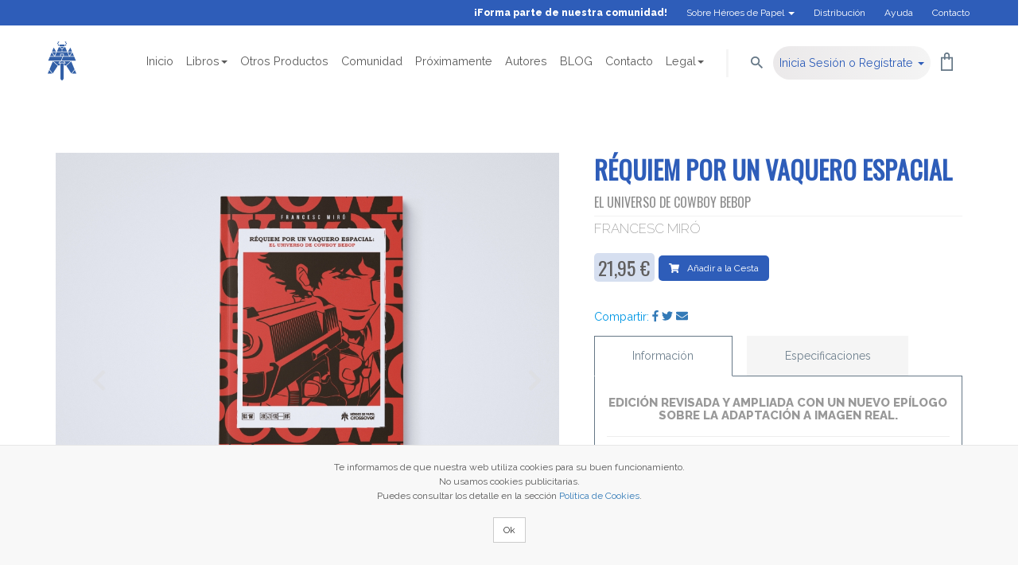

--- FILE ---
content_type: text/html; charset=UTF-8
request_url: https://heroesdepapel.es/product.php?id=92
body_size: 64627
content:
<!DOCTYPE html>
<html lang="es" class="non-mobile fontawesome-i2svg-active fontawesome-i2svg-complete">
   <head>
   
      <!-- Google Tag Manager -->
      <script>(function(w,d,s,l,i){w[l]=w[l]||[];w[l].push({'gtm.start':
      new Date().getTime(),event:'gtm.js'});var f=d.getElementsByTagName(s)[0],
      j=d.createElement(s),dl=l!='dataLayer'?'&l='+l:'';j.async=true;j.src=
      'https://www.googletagmanager.com/gtm.js?id='+i+dl;f.parentNode.insertBefore(j,f);
      })(window,document,'script','dataLayer','GTM-53B655KB');</script>
      <!-- End Google Tag Manager -->


                  <!-- Global site tag (gtag.js) - Google Analytics -->
            <script async src="https://www.googletagmanager.com/gtag/js?id=UA-89421309-1"></script>
            <script>
              window.dataLayer = window.dataLayer || [];
              function gtag(){dataLayer.push(arguments);}
              gtag('js', new Date());

              gtag('config', 'UA-89421309-1');
            </script>
      

      <meta http-equiv="Content-Type" content="text/html; charset=UTF-8">
      <meta http-equiv="X-UA-Compatible" content="IE=edge">
      <meta name="description" content="Libros, cómics y manga sobre videojuegos, cine, series, animación y cultura pop">
      
      <meta name="keywords" content="R&eacute;quiem por un vaquero espacial,libros, videojuegos, animación, anime, cine, series, friki, cultura pop, otaku, gamer">
      <meta name="viewport" content="width=device-width, initial-scale=1">
      <meta name="facebook-domain-verification" content="g129tdm7ivgm1nr5q6ghqd0pb52xv2" />
            <title>R&eacute;quiem por un vaquero espacial - Héroes de Papel</title>
      <base href="https://www.heroesdepapel.es/">
      <link rel="shortcut icon" href="assets/img/favicon.png" type="image/png" />
      <style type="text/css">svg:not(:root).svg-inline--fa{overflow:visible}.svg-inline--fa{display:inline-block;font-size:inherit;height:1em;overflow:visible;vertical-align:-.125em}.svg-inline--fa.fa-lg{vertical-align:-.225em}.svg-inline--fa.fa-w-1{width:.0625em}.svg-inline--fa.fa-w-2{width:.125em}.svg-inline--fa.fa-w-3{width:.1875em}.svg-inline--fa.fa-w-4{width:.25em}.svg-inline--fa.fa-w-5{width:.3125em}.svg-inline--fa.fa-w-6{width:.375em}.svg-inline--fa.fa-w-7{width:.4375em}.svg-inline--fa.fa-w-8{width:.5em}.svg-inline--fa.fa-w-9{width:.5625em}.svg-inline--fa.fa-w-10{width:.625em}.svg-inline--fa.fa-w-11{width:.6875em}.svg-inline--fa.fa-w-12{width:.75em}.svg-inline--fa.fa-w-13{width:.8125em}.svg-inline--fa.fa-w-14{width:.875em}.svg-inline--fa.fa-w-15{width:.9375em}.svg-inline--fa.fa-w-16{width:1em}.svg-inline--fa.fa-w-17{width:1.0625em}.svg-inline--fa.fa-w-18{width:1.125em}.svg-inline--fa.fa-w-19{width:1.1875em}.svg-inline--fa.fa-w-20{width:1.25em}.svg-inline--fa.fa-pull-left{margin-right:.3em;width:auto}.svg-inline--fa.fa-pull-right{margin-left:.3em;width:auto}.svg-inline--fa.fa-border{height:1.5em}.svg-inline--fa.fa-li{width:2em}.svg-inline--fa.fa-fw{width:1.25em}.fa-layers svg.svg-inline--fa{bottom:0;left:0;margin:auto;position:absolute;right:0;top:0}.fa-layers{display:inline-block;height:1em;position:relative;text-align:center;vertical-align:-.125em;width:1em}.fa-layers svg.svg-inline--fa{-webkit-transform-origin:center center;transform-origin:center center}.fa-layers-counter,.fa-layers-text{display:inline-block;position:absolute;text-align:center}.fa-layers-text{left:50%;top:50%;-webkit-transform:translate(-50%,-50%);transform:translate(-50%,-50%);-webkit-transform-origin:center center;transform-origin:center center}.fa-layers-counter{background-color:#ff253a;border-radius:1em;-webkit-box-sizing:border-box;box-sizing:border-box;color:#fff;height:1.5em;line-height:1;max-width:5em;min-width:1.5em;overflow:hidden;padding:.25em;right:0;text-overflow:ellipsis;top:0;-webkit-transform:scale(.25);transform:scale(.25);-webkit-transform-origin:top right;transform-origin:top right}.fa-layers-bottom-right{bottom:0;right:0;top:auto;-webkit-transform:scale(.25);transform:scale(.25);-webkit-transform-origin:bottom right;transform-origin:bottom right}.fa-layers-bottom-left{bottom:0;left:0;right:auto;top:auto;-webkit-transform:scale(.25);transform:scale(.25);-webkit-transform-origin:bottom left;transform-origin:bottom left}.fa-layers-top-right{right:0;top:0;-webkit-transform:scale(.25);transform:scale(.25);-webkit-transform-origin:top right;transform-origin:top right}.fa-layers-top-left{left:0;right:auto;top:0;-webkit-transform:scale(.25);transform:scale(.25);-webkit-transform-origin:top left;transform-origin:top left}.fa-lg{font-size:1.33333em;line-height:.75em;vertical-align:-.0667em}.fa-xs{font-size:.75em}.fa-sm{font-size:.875em}.fa-1x{font-size:1em}.fa-2x{font-size:2em}.fa-3x{font-size:3em}.fa-4x{font-size:4em}.fa-5x{font-size:5em}.fa-6x{font-size:6em}.fa-7x{font-size:7em}.fa-8x{font-size:8em}.fa-9x{font-size:9em}.fa-10x{font-size:10em}.fa-fw{text-align:center;width:1.25em}.fa-ul{list-style-type:none;margin-left:2.5em;padding-left:0}.fa-ul>li{position:relative}.fa-li{left:-2em;position:absolute;text-align:center;width:2em;line-height:inherit}.fa-border{border:solid .08em #eee;border-radius:.1em;padding:.2em .25em .15em}.fa-pull-left{float:left}.fa-pull-right{float:right}.fa.fa-pull-left,.fab.fa-pull-left,.fal.fa-pull-left,.far.fa-pull-left,.fas.fa-pull-left{margin-right:.3em}.fa.fa-pull-right,.fab.fa-pull-right,.fal.fa-pull-right,.far.fa-pull-right,.fas.fa-pull-right{margin-left:.3em}.fa-spin{-webkit-animation:fa-spin 2s infinite linear;animation:fa-spin 2s infinite linear}.fa-pulse{-webkit-animation:fa-spin 1s infinite steps(8);animation:fa-spin 1s infinite steps(8)}@-webkit-keyframes fa-spin{0%{-webkit-transform:rotate(0);transform:rotate(0)}100%{-webkit-transform:rotate(360deg);transform:rotate(360deg)}}@keyframes fa-spin{0%{-webkit-transform:rotate(0);transform:rotate(0)}100%{-webkit-transform:rotate(360deg);transform:rotate(360deg)}}.fa-rotate-90{-webkit-transform:rotate(90deg);transform:rotate(90deg)}.fa-rotate-180{-webkit-transform:rotate(180deg);transform:rotate(180deg)}.fa-rotate-270{-webkit-transform:rotate(270deg);transform:rotate(270deg)}.fa-flip-horizontal{-webkit-transform:scale(-1,1);transform:scale(-1,1)}.fa-flip-vertical{-webkit-transform:scale(1,-1);transform:scale(1,-1)}.fa-flip-horizontal.fa-flip-vertical{-webkit-transform:scale(-1,-1);transform:scale(-1,-1)}:root .fa-flip-horizontal,:root .fa-flip-vertical,:root .fa-rotate-180,:root .fa-rotate-270,:root .fa-rotate-90{-webkit-filter:none;filter:none}.fa-stack{display:inline-block;height:2em;position:relative;width:2em}.fa-stack-1x,.fa-stack-2x{bottom:0;left:0;margin:auto;position:absolute;right:0;top:0}.svg-inline--fa.fa-stack-1x{height:1em;width:1em}.svg-inline--fa.fa-stack-2x{height:2em;width:2em}.fa-inverse{color:#fff}.sr-only{border:0;clip:rect(0,0,0,0);height:1px;margin:-1px;overflow:hidden;padding:0;position:absolute;width:1px}.sr-only-focusable:active,.sr-only-focusable:focus{clip:auto;height:auto;margin:0;overflow:visible;position:static;width:auto}</style>

      <!-- bootstrap css -->
      <link href="./assets/css/bootstrap.css" rel="stylesheet">
      <link href="./assets/css/app.css" rel="stylesheet">
      <!-- <script defer src="https://use.fontawesome.com/releases/v5.0.6/js/all.js"></script> -->
      <script defer="" src="./assets/js/all.js"></script>
      <!--[if lt IE 9]>
      <script src="https://oss.maxcdn.com/html5shiv/3.7.2/html5shiv.min.js"></script>
      <script src="https://oss.maxcdn.com/respond/1.4.2/respond.min.js"></script>
      <![endif]-->
      <!-- maqueta nueva css -->
      <script src="./assets/js/aos/aos.js"></script>
      <link href="./assets/css/nueva-maqueta.css?250401" rel="stylesheet">
      <link href="https://fonts.googleapis.com/css?family=Oswald|PT+Serif|Raleway:200,400,800" rel="stylesheet">
      <script src="./assets/js/jquery.min.js"></script>




  
   </head>
   <body class="section-home">

<!-- Google Tag Manager (noscript) -->
<noscript><iframe src="https://www.googletagmanager.com/ns.html?id=GTM-53B655KB"
height="0" width="0" style="display:none;visibility:hidden"></iframe></noscript>
<!-- End Google Tag Manager (noscript) -->
      
      <div class="top-bar hidden-xs hidden-sm">
         <div class="container">
            <nav class="navbar navbar-topbar">
               <div class="container">
                  <ul class="nav navbar-nav navbar-right navbar-nav-topbar">
                    <li><a href="comunidad/" class=""><strong>¡Forma parte de nuestra comunidad!</strong></a></li>
                     <li class="dropdown">
                        <a class="dropdown-toggle" data-toggle="dropdown" role="button" aria-haspopup="true" aria-expanded="false">Sobre Héroes de Papel <span class="caret"></span></a>
                        <ul class="dropdown-menu" style="">
                           <li><a href="nosotros/">Sobre Nosotros</a></li>
                           <li><a href="gastos-de-envio/">Gastos de envío</a></li>
                        </ul>
                     </li>
                     <li><a href="distribucion/" class="">Distribución</a></li>
                     <li><a href="ayuda/" class="">Ayuda</a></li>
                     <li><a href="contacto/" class="">Contacto</a></li>
                  </ul>
               </div>
            </nav>
         </div>
      </div>
      <nav class="navbar navbar-heroes affix-top" id="navbar-heroes" data-spy="affix" data-offset-top="32">
         <div class="container">
            <div class="navbar-header">


                 <div class="visible-xs visible-sm">
                    <div class="row">
                       <div class="col-xs-2 text-center">
                          <a href="./"><img src="./assets/img/logo-heroes/logoheroes-simple.svg" class="img-responsive" alt="Héroes de papel" style="max-height:40px; margin-left: 1.5em"></a>
                       </div>
                      <div class="col-xs-3 text-center">
                                                </div> 
                      <div class="col-xs-3 text-center">
                                                </div>

                       <div class="col-xs-2 text-center">
                        
                          <a href="cesta.php"><span class="img-wrapper"><img src="./assets/img/ico-menu-cesta.png" alt="Cesta">
                          <span class="numerito_cesta"></span>
                        </span></a>
                       </div>
                       <div class="col-xs-2 text-center">
                          <a data-toggle="collapse" data-target="#navbar" aria-expanded="false" aria-controls="navbar" id="botonMenuMovil"><img src="./assets/img/ico-menu-list.png" alt="Menú"></a>
                       </div>
                    </div>
                 </div>
                 <button type="button" class="hidden-xs hidden-sm navbar-toggle collapsed" data-toggle="collapse" data-target="#navbar" aria-expanded="false" aria-controls="navbar">
                    <span class="sr-only">Ver menú</span>
                    <svg class="svg-inline--fa fa-list fa-w-16" aria-hidden="true" data-prefix="fas" data-icon="list" role="img" xmlns="http://www.w3.org/2000/svg" viewBox="0 0 512 512" data-fa-i2svg="">
                       <path fill="currentColor" d="M128 116V76c0-8.837 7.163-16 16-16h352c8.837 0 16 7.163 16 16v40c0 8.837-7.163 16-16 16H144c-8.837 0-16-7.163-16-16zm16 176h352c8.837 0 16-7.163 16-16v-40c0-8.837-7.163-16-16-16H144c-8.837 0-16 7.163-16 16v40c0 8.837 7.163 16 16 16zm0 160h352c8.837 0 16-7.163 16-16v-40c0-8.837-7.163-16-16-16H144c-8.837 0-16 7.163-16 16v40c0 8.837 7.163 16 16 16zM16 144h64c8.837 0 16-7.163 16-16V64c0-8.837-7.163-16-16-16H16C7.163 48 0 55.163 0 64v64c0 8.837 7.163 16 16 16zm0 160h64c8.837 0 16-7.163 16-16v-64c0-8.837-7.163-16-16-16H16c-8.837 0-16 7.163-16 16v64c0 8.837 7.163 16 16 16zm0 160h64c8.837 0 16-7.163 16-16v-64c0-8.837-7.163-16-16-16H16c-8.837 0-16 7.163-16 16v64c0 8.837 7.163 16 16 16z"></path>
                    </svg>
                    <!-- <i class="fas fa-list"></i> --> Menú
                 </button>
                 <a class="navbar-brand hidden-xs hidden-sm" href="./">
                  <img src="./assets/img/logo-heroes/logoheroes-simple.svg" class="img-responsive" alt="Héroes de papel">
                 </a>

            </div>
            <div id="navbar" class="navbar-collapse collapse" data-hover="dropdown" data-animations="zoomIn">
               <ul class="nav navbar-nav navbar-right navbar-nav-main-menu">
                  <!-- <li class="active"><a href="./">Inicio</a></li> -->
                  <li class=""><a href="./">Inicio</a></li>

                  <li class="dropdown">
                     <a class="dropdown-toggle" data-toggle="dropdown" role="button" aria-haspopup="true" aria-expanded="false">Libros<span class="caret"></span></a>
                     <ul class="dropdown-menu" style="">
                      <li class=""><a href="libros/">Todos los libros</a></li>
                      <li class=""><a href="sellos/">Sellos</a></li>
                      <li class=""><a href="colecciones/">Colecciones</a></li>
                      <li class=""><a href="libros-digitales/">Libros Digitales</a></li>
                      <li class=""><a href="ofertas/">Ofertas</a></li>
                     </ul>
                  </li>
                  <li class=""><a href="otros-productos/">Otros Productos</a></li>
                  <li class=""><a href="comunidad/">Comunidad</a></li>
                  <li class=""><a href="proximamente/">Próximamente</a></li>
                  <li class=""><a href="autores/">Autores</a></li>
                                       <li class=""><a href="go_external_link.php?blog" target="_blank">BLOG</a></li>
                                    <li class=""><a href="contacto/">Contacto</a></li>
                  <li class="dropdown">
                     <a class="dropdown-toggle" data-toggle="dropdown" role="button" aria-haspopup="true" aria-expanded="false">Legal<span class="caret"></span></a>
                     <ul class="dropdown-menu" style="">
                           <li><a href="legal/aviso-legal/">Aviso legal</a></li>
                           <li><a href="legal/politica-de-privacidad/">Política de privacidad</a></li>
                           <li><a href="legal/politica-de-cookies/">Política de cookies</a></li>
                     </ul>
                  </li>
                  <li id="gastos_movile_view"><a href="gastos-de-envio/">Gastos de envío</a></li>
                  <li class="separador-menu hidden-xs"></li>
                  <li class="dropdown">
                     <a class="dropdown-toggle" data-toggle="dropdown" role="button" aria-haspopup="true" aria-expanded="false"><img src="./assets/img/ico-lupa.png" alt="Buscar"></a>
                     <ul class="dropdown-menu dropdown-menu-buscar" style="">
                        <li>
                           <form action="buscar.php" method="post">
                              <div class="form-group">
                                 <input type="text" name="texto" id="texto_buscar" class="form-control primer-foco " required="" placeholder="Escribe aquí lo que quieres buscar" autocomplete="off">
                              </div>
                              <p><button type="submit" class="btn btn-light-blue btn-banda-promo">Buscar</button></p>
                           </form>
                        </li>
                     </ul>
                  </li>
                                    <li class="dropdown sesion">
                     <a id="botonIniciaSesion" class="dropdown-toggle" data-toggle="dropdown" role="button" aria-haspopup="true" aria-expanded="false">Inicia Sesión o Regístrate <span class="caret"></span></a>
                     <ul class="dropdown-menu dropdown-menu-full-height dropdown-menu-user" style="">
                        <li>
                           <div class="not-logged-in-wrapper signup-form-wrapper">
                              <h3>Regístrate</h3>
                              <p>para disfrutar de todo lo que ofrece Héroes de Papel</p>
                              <form id="frm_registro" method="post">
                                 <div class="form-group">
                                    <input type="text" name="nick" id="nick" class="form-control" required="" placeholder="Nombre de usuario" pattern=".{5,}" title="El nombre de usuario debe contar el menos con 5 caracteres" autocomplete="off">
                                 </div>
                                 <div class="form-group">
                                    <input type="text" name="email" id="email" class="form-control" required="" placeholder="Email" pattern="[a-z0-9._%+-]+@[a-z0-9.-]+\.[a-z]{2,3}$" title="Debe de ser una dirección email válida" autocomplete="off">
                                 </div>
                                 <div class="form-group">
                                    <input type="password" name="pass" id="pass" class="form-control" required="" placeholder="Contraseña" pattern=".{6,}" title="La clave debe contar al menos con 6 caracteres" autocomplete="off">
                                 </div>
                                 <p><button type="submit" class="btn btn-light-blue btn-block">Registrarse</button></p>
                              </form>
                           </div>
                        </li>
                        <li role="separator" class="divider"></li>
                        <li>
                           <div class="not-logged-in-wrapper login-form-wrapper">
                              <h3>Inicia sesión</h3>
                              <form id="frm_access" method="post">
                                 <div class="form-group">
                                    <input type="text" class="form-control primer-foco" name="nick" required="" placeholder="Nombre de usuario o email" autocomplete="off">
                                 </div>
                                 <div class="form-group">
                                    <input type="password" class="form-control" name="pass" required="" placeholder="Contraseña" autocomplete="off">
                                 </div>
                                 <p><button type="submit" class="btn btn-light-blue btn-block">Entrar</button></p>
                              </form>
                              <p class="text-center"><a class="lost-pwd-link" href="restore_pass.php">¿Has olvidado cómo se accede?</a></p>
                           </div>
                        </li>
                     </ul>
                  </li>
                                <li class="hidden-xs">
                     <a href="cesta.php" class="user-bar-link">
                     <span class="img-wrapper">
                     <img src="./assets/img/ico-cesta.png" alt="Ver cesta">
                     <span class="numerito_cesta"></span>
                     </span>
                     </a>
                  </li>
               </ul>
            </div>
         </div>
      </nav>
<style>
         .heart_icon {
         background: url("assets/img/heart.gif");
         background-size: 1160px;
         background-repeat: no-repeat;
         height: 40px;
         width: 40px;
         cursor: pointer;
         position: relative;
         }
         .on { background-position: right; }
         .off { background-position: left; }
         .heart_icon:hover { background-position: right; }
         @-webkit-keyframes heart_animation {
         from {background-position: left;}
         to {background-position: right;}
         }
         @keyframes heart_animation {
         from {background-position: left;}
         to {background-position: right;}
         }
         .heartAnimation {
         -webkit-animation-name: heart_animation;
         -webkit-animation-duration: 1s;
         -webkit-animation-iteration-count: 1;
         -webkit-animation-timing-function: steps(28, end);
         animation-name: heart_animation;
         animation-duration: 1s;
         animation-iteration-count: 1;
         animation-timing-function: steps(28, end);
         background-position: right;
         }
         #lineBlock div.oneLine { display: inline-block; vertical-align: middle; }
      </style>
      <link rel="stylesheet" href="./assets/star-rating/css/star-rating.min.css" media="all" type="text/css">

      <div class="section-product-details">
         <div class="container">
            <div class="row">
               <div class="col-md-7">
                  <div id="carousel-product" class="carousel slide carousel-product" data-ride="carousel" data-interval="false">
                     <!-- Wrapper for slides -->
                     <div class="carousel-inner" role="listbox">
                                          
                        <div class="item active">
                           <div class="text-center product-slide">
                              <img src="uploads/f.459.jpg" class="img-responsive"> 
                              <p></p>                             
                           </div>
                        </div>
                                          
                        <div class="item">
                           <div class="text-center product-slide">
                              <img src="uploads/f.460.jpg" class="img-responsive"> 
                              <p></p>                             
                           </div>
                        </div>
                                          
                        <div class="item">
                           <div class="text-center product-slide">
                              <img src="uploads/f.461.jpg" class="img-responsive"> 
                              <p></p>                             
                           </div>
                        </div>
                                          
                        <div class="item">
                           <div class="text-center product-slide">
                              <img src="uploads/f.462.jpg" class="img-responsive"> 
                              <p></p>                             
                           </div>
                        </div>
                                          
                        <div class="item">
                           <div class="text-center product-slide">
                              <img src="uploads/f.458.jpg" class="img-responsive"> 
                              <p></p>                             
                           </div>
                        </div>
                                         </div>
                     
                     <ol class="carousel-indicators carousel-indicators-thumbs">
                          
                        <li data-target="#carousel-product" data-slide-to="0" class="active">
                           <img src="uploads/f.459.jpg" class="img-responsive">
                        </li>
                          
                        <li data-target="#carousel-product" data-slide-to="1" class="">
                           <img src="uploads/f.460.jpg" class="img-responsive">
                        </li>
                          
                        <li data-target="#carousel-product" data-slide-to="2" class="">
                           <img src="uploads/f.461.jpg" class="img-responsive">
                        </li>
                          
                        <li data-target="#carousel-product" data-slide-to="3" class="">
                           <img src="uploads/f.462.jpg" class="img-responsive">
                        </li>
                          
                        <li data-target="#carousel-product" data-slide-to="4" class="">
                           <img src="uploads/f.458.jpg" class="img-responsive">
                        </li>
                                 
                     </ol>

                     <!-- Controls -->
                     <a class="left carousel-control" href="#carousel-product" role="button" data-slide="prev">
                        <span class="glyphicon glyphicon-chevron-left" aria-hidden="true">
                           <svg class="svg-inline--fa fa-chevron-left fa-w-10" aria-hidden="true" data-prefix="fas" data-icon="chevron-left" role="img" xmlns="http://www.w3.org/2000/svg" viewBox="0 0 320 512" data-fa-i2svg="">
                              <path fill="currentColor" d="M34.52 239.03L228.87 44.69c9.37-9.37 24.57-9.37 33.94 0l22.67 22.67c9.36 9.36 9.37 24.52.04 33.9L131.49 256l154.02 154.75c9.34 9.38 9.32 24.54-.04 33.9l-22.67 22.67c-9.37 9.37-24.57 9.37-33.94 0L34.52 272.97c-9.37-9.37-9.37-24.57 0-33.94z"></path>
                           </svg>
                           <!-- <i class="fas fa-chevron-left"></i> -->
                        </span>
                        <span class="sr-only">Anterior</span>
                     </a>
                     <a class="right carousel-control" href="#carousel-product" role="button" data-slide="next">
                        <span class="glyphicon glyphicon-chevron-right" aria-hidden="true">
                           <svg class="svg-inline--fa fa-chevron-right fa-w-10" aria-hidden="true" data-prefix="fas" data-icon="chevron-right" role="img" xmlns="http://www.w3.org/2000/svg" viewBox="0 0 320 512" data-fa-i2svg="">
                              <path fill="currentColor" d="M285.476 272.971L91.132 467.314c-9.373 9.373-24.569 9.373-33.941 0l-22.667-22.667c-9.357-9.357-9.375-24.522-.04-33.901L188.505 256 34.484 101.255c-9.335-9.379-9.317-24.544.04-33.901l22.667-22.667c9.373-9.373 24.569-9.373 33.941 0L285.475 239.03c9.373 9.372 9.373 24.568.001 33.941z"></path>
                           </svg>
                           <!-- <i class="fas fa-chevron-right"></i> -->
                        </span>
                        <span class="sr-only">Siguiente</span>
                     </a>
                  </div>
               </div>
               <div class="col-md-5">
                  <div class="product-info">
                                             <h2 class="product-title">
                        Réquiem por un vaquero espacial                                       
                        <small>
                           <p><br>El universo de Cowboy Bebop</p>
                        </small>
                                             </h2>
                     <div class="separador-linea"></div><h3 class="product-author">
                     <a href="/product.php?id=92#autor0" class="anchorSuave">Francesc Miró</a>                        
                      </h3>
                                          
                      <div class="productos-footer">
                           
                                                            <div class="productos-price">
                                  21,95 €                                </div>
                                                        <div class="productos-add-to-cart BotonesLayer92"><a class="btn btn-productos-add-to-cart" href="javascript:poducto_item_menu_opera_cesta(92,1,false)"><span><i class="fas fa-shopping-cart"></i></span>Añadir a la Cesta</a></div>                      </div>

                      <br>
                      
                     <div class="rating-value">
                         
                        Compartir:
                <a class="social" href="http://www.facebook.com/sharer.php?u=https://www.heroesdepapel.es/productos/requiem-por-un-vaquero-espacial-92" title="Compartir en Facebook" 
                    onclick="javascript:window.open(this.href,'', 'menubar=no,toolbar=no,resizable=yes,scrollbars=yes,height=600,width=600');return false;"><i class="fab fa-facebook-f"></i></a>
                <a class="social" href="https://twitter.com/share?url=https://www.heroesdepapel.es/productos/requiem-por-un-vaquero-espacial-92&text=Réquiem por un vaquero espacial El universo de Cowboy Bebop" title="Compartir en Twitter" 
                    onclick="javascript:window.open(this.href,'', 'menubar=no,toolbar=no,resizable=yes,scrollbars=yes,height=600,width=600');return false;"><i class="fab fa-twitter"></i></a>
                <a class="social" href="mailto:?subject=Réquiem por un vaquero espacial&body=https://www.heroesdepapel.es/productos/requiem-por-un-vaquero-espacial-92" title="Enviar por email" target="_blanck"><i class="fa fa-envelope"></i></a>
                                                
                     </div>
                     <div class="info-tabs">
                        <ul class="nav nav-tabs nav-tabs-product" role="tablist">
                           <li role="presentation" class="active"><a href="#tab-info" aria-controls="tab-info" role="tab" data-toggle="tab">Información</a></li>
<li role="presentation"><a href="#tab-specs" aria-controls="tab-specs" role="tab" data-toggle="tab">Especificaciones</a></li>
                        </ul>

                        <div class="tab-content">
                           <div role="tabpanel" class="tab-pane active" id="tab-info">
                              <div class="tab-inner-content section-product-description">
                                 <p style="margin-top: 0px; margin-bottom: 10px; line-height: 22px; color: #444444; font-family: Helvetica, Palatino, Arial, Helvetica, Tahoma, sans-serif; background-color: #ffffff;"><h4 style="text-align: center;"><strong>EDICI&Oacute;N REVISADA Y AMPLIADA CON UN NUEVO EP&Iacute;LOGO SOBRE LA ADAPTACI&Oacute;N A IMAGEN REAL.</strong></h4>
<hr />
<p><strong><em>Cowboy Bebop</em> es una de las series m&aacute;s ic&oacute;nicas de la historia de la animaci&oacute;n</strong>. Su particular banda sonora, su concepci&oacute;n visual y su mezcla de referentes del noir, el western y la ciencia ficci&oacute;n la han convertido en un anime indispensable para el aficionado actual. Hoy, de hecho, sigue siendo la obra m&aacute;s c&eacute;lebre de su creador, Shinichir&ocirc; Watanabe, responsable tambi&eacute;n de t&iacute;tulos como Samurai Champloo, Terror in Tokyo o Carole &amp; Tuesday.</p>
<p><em>R&eacute;quiem por un vaquero espacial: El universo de Cowboy Bebop</em> es una aproximaci&oacute;n personal a una serie universal. Una suerte de viaje &iacute;ntimo por una serie llena de referencias a la cultura pop y de reflexiones sobre la memoria, las decisiones individuales y el peso del pasado. Un libro que explica qu&eacute; lugar ocupa en la historia de la animaci&oacute;n japonesa y cu&aacute;les son sus implicaciones pol&iacute;ticas, filos&oacute;ficas y de g&eacute;nero. <strong>Un intento de descubrir, en definitiva, por qu&eacute; es una obra de culto.</strong></p></p>
                              </div>
                           </div>
                           <div role="tabpanel" class="tab-pane" id="tab-files">
                            <div class="tab-inner-content product-specs">
                                                       </div>
                           </div>
                           <div role="tabpanel" class="tab-pane" id="tab-specs">
                              <div class="tab-inner-content product-specs">
                                 <br>
                                 <h4>
                                    <svg class="svg-inline--fa fa-readme fa-w-18" aria-hidden="true" data-prefix="fab" data-icon="readme" role="img" xmlns="http://www.w3.org/2000/svg" viewBox="0 0 576 512" data-fa-i2svg="">
                                       <path fill="currentColor" d="M528.3 46.5H388.5c-48.1 0-89.9 33.3-100.4 80.3-10.6-47-52.3-80.3-100.4-80.3H48c-26.5 0-48 21.5-48 48v245.8c0 26.5 21.5 48 48 48h89.7c102.2 0 132.7 24.4 147.3 75 .7 2.8 5.2 2.8 6 0 14.7-50.6 45.2-75 147.3-75H528c26.5 0 48-21.5 48-48V94.6c0-26.4-21.3-47.9-47.7-48.1zM242 311.9c0 1.9-1.5 3.5-3.5 3.5H78.2c-1.9 0-3.5-1.5-3.5-3.5V289c0-1.9 1.5-3.5 3.5-3.5h160.4c1.9 0 3.5 1.5 3.5 3.5v22.9zm0-60.9c0 1.9-1.5 3.5-3.5 3.5H78.2c-1.9 0-3.5-1.5-3.5-3.5v-22.9c0-1.9 1.5-3.5 3.5-3.5h160.4c1.9 0 3.5 1.5 3.5 3.5V251zm0-60.9c0 1.9-1.5 3.5-3.5 3.5H78.2c-1.9 0-3.5-1.5-3.5-3.5v-22.9c0-1.9 1.5-3.5 3.5-3.5h160.4c1.9 0 3.5 1.5 3.5 3.5v22.9zm259.3 121.7c0 1.9-1.5 3.5-3.5 3.5H337.5c-1.9 0-3.5-1.5-3.5-3.5v-22.9c0-1.9 1.5-3.5 3.5-3.5h160.4c1.9 0 3.5 1.5 3.5 3.5v22.9zm0-60.9c0 1.9-1.5 3.5-3.5 3.5H337.5c-1.9 0-3.5-1.5-3.5-3.5V228c0-1.9 1.5-3.5 3.5-3.5h160.4c1.9 0 3.5 1.5 3.5 3.5v22.9zm0-60.9c0 1.9-1.5 3.5-3.5 3.5H337.5c-1.9 0-3.5-1.5-3.5-3.5v-22.8c0-1.9 1.5-3.5 3.5-3.5h160.4c1.9 0 3.5 1.5 3.5 3.5V190z"></path>
                                    </svg>
                                    <!-- <i class="fab fa-readme"></i> -->&nbsp;&nbsp;&nbsp; Extensión: 200 páginas
                                 </h4>
                                 <h4>
                                    <svg class="svg-inline--fa fa-ruler-combined fa-w-16" aria-hidden="true" data-prefix="fas" data-icon="ruler-combined" role="img" xmlns="http://www.w3.org/2000/svg" viewBox="0 0 512 512" data-fa-i2svg="">
                                       <path fill="currentColor" d="M160 288h-56c-4.42 0-8-3.58-8-8v-16c0-4.42 3.58-8 8-8h56v-64h-56c-4.42 0-8-3.58-8-8v-16c0-4.42 3.58-8 8-8h56V96h-56c-4.42 0-8-3.58-8-8V72c0-4.42 3.58-8 8-8h56V32c0-17.67-14.33-32-32-32H32C14.33 0 0 14.33 0 32v448c0 2.77.91 5.24 1.57 7.8L160 329.38V288zm320 64h-32v56c0 4.42-3.58 8-8 8h-16c-4.42 0-8-3.58-8-8v-56h-64v56c0 4.42-3.58 8-8 8h-16c-4.42 0-8-3.58-8-8v-56h-64v56c0 4.42-3.58 8-8 8h-16c-4.42 0-8-3.58-8-8v-56h-41.37L24.2 510.43c2.56.66 5.04 1.57 7.8 1.57h448c17.67 0 32-14.33 32-32v-96c0-17.67-14.33-32-32-32z"></path>
                                    </svg>
                                    <!-- <i class="fas fa-ruler-combined"></i> -->&nbsp;&nbsp;&nbsp; Dimensiones:  15x21 cm
                                 </h4>
                                 <h4>
                                    <svg class="svg-inline--fa fa-envira fa-w-14" aria-hidden="true" data-prefix="fab" data-icon="envira" role="img" xmlns="http://www.w3.org/2000/svg" viewBox="0 0 448 512" data-fa-i2svg="">
                                       <path fill="currentColor" d="M0 32c477.6 0 366.6 317.3 367.1 366.3L448 480h-26l-70.4-71.2c-39 4.2-124.4 34.5-214.4-37C47 300.3 52 214.7 0 32zm79.7 46c-49.7-23.5-5.2 9.2-5.2 9.2 45.2 31.2 66 73.7 90.2 119.9 31.5 60.2 79 139.7 144.2 167.7 65 28 34.2 12.5 6-8.5-28.2-21.2-68.2-87-91-130.2-31.7-60-61-118.6-144.2-158.1z"></path>
                                    </svg>
                                    <!-- <i class="fab fa-envira"></i> -->&nbsp;&nbsp;&nbsp; Material: Cartoné cosido con hilo, cubierta e interior a todo color.                                 </h4>
                                 <h4>
                                    <svg class="svg-inline--fa fa-barcode fa-w-16" aria-hidden="true" data-prefix="fas" data-icon="barcode" role="img" xmlns="http://www.w3.org/2000/svg" viewBox="0 0 512 512" data-fa-i2svg="">
                                       <path fill="currentColor" d="M0 448V64h18v384H0zm26.857-.273V64H36v383.727h-9.143zm27.143 0V64h8.857v383.727H54zm44.857 0V64h8.857v383.727h-8.857zm36 0V64h17.714v383.727h-17.714zm44.857 0V64h8.857v383.727h-8.857zm18 0V64h8.857v383.727h-8.857zm18 0V64h8.857v383.727h-8.857zm35.715 0V64h18v383.727h-18zm44.857 0V64h18v383.727h-18zm35.999 0V64h18.001v383.727h-18.001zm36.001 0V64h18.001v383.727h-18.001zm26.857 0V64h18v383.727h-18zm45.143 0V64h26.857v383.727h-26.857zm35.714 0V64h9.143v383.727H476zm18 .273V64h18v384h-18z"></path>
                                    </svg>
                                    <!-- <i class="fas fa-barcode"></i> -->&nbsp;&nbsp;&nbsp; ISBN: 978-84-19084-78-1                                 </h4>
                                 <br>
                                   <h4>
                                          
                                              <svg class="svg-inline--fa fa-pen-fancy fa-w-16" aria-hidden="true" data-prefix="fas" data-icon="pen-fancy" role="img" xmlns="http://www.w3.org/2000/svg" viewBox="0 0 512 512" data-fa-i2svg="">
                                                 <path fill="currentColor" d="M79.18 282.94a32.005 32.005 0 0 0-20.24 20.24L0 480l4.69 4.69 92.89-92.89c-.66-2.56-1.57-5.03-1.57-7.8 0-17.67 14.33-32 32-32s32 14.33 32 32-14.33 32-32 32c-2.77 0-5.24-.91-7.8-1.57l-92.89 92.89L32 512l176.82-58.94a31.983 31.983 0 0 0 20.24-20.24l33.07-84.07-98.88-98.88-84.07 33.07zM369.25 28.32L186.14 227.81l97.85 97.85 199.49-183.11C568.4 67.48 443.73-55.94 369.25 28.32z"></path>
                                              </svg>
                                              &nbsp;&nbsp;&nbsp Prólogo de <strong>Marta Trivi</strong><br>                                   </h4>
                              </div>
                           </div>
                        </div>
                     </div>
                     <!-- /.info-tabs -->                    
                     

                                                <div class="product-options">
                                                        <div class="btn-col btn-col-first">
                                <a href="javascript:muestra_documento('uploads/p.92.indice.pdf')" class="btn btn-heroes-basico btn-secondary btn-product-option btn-product-option-first">Ver índice</a>
                            </div>
                                                                                    <div class="btn-col">
                                <a  href="javascript:muestra_documento('uploads/p.92.extracto.pdf')" class="btn btn-heroes-basico btn-secondary btn-product-option">Extracto del libro</a>
                            </div>
                                                        <div class="btn-col btn-col-last">
                               
                            </div>
                        </div>

                                          

                  </div>
               </div>
            </div>
         </div>
      </div>
      <a id="autor0"></a>
      <div class="section-product-author">
         <div class="container">
            <div class="row vertical-align">
               <div class="col-md-5 col-md-offset-1 col-sm-6">
                  <div class="product-author-box vcenter">
                      <div class="container-author-bio-1 hidden-md hidden-lg">
                        <div class="container-author-bio-2">
                          <img src="uploads/a.105.jpg" alt="Francesc Miró" class="img-responsive img-author-bio">
                        </div>                        
                      </div>
                      <h2 class="heading-author-bio">Francesc Miró</h2>
                      <div class="mini-linea"></div>
                      <!--<h3 class="heading-about-author">Sobre el Autor</h3>-->
                      <p class="author-bio-text">Francesc Miró (Oliva, 1992) es graduado en Periodismo por la universidad de Valencia. Ha trabajado en agencias de comunicación digital y ha sido coordinador y responsable de diversos proyectos culturales relacionados con el cine y el fomento de la lectura. Ha escrito en Xataka, Yorokobu, Espinof, Butxaca Agenda cultural de Barcelona y Diari Jornada. Ha sido colaborador habitual de Canino Magazine y Revista Cactus. Actualmente es redactor de cultura en elDiario.es. En Héroes de Papel ha publicado 'Réquiem por un vaquero espacial: El universo de Cowboy Bebop' y 'Biblioteca Studio Ghibli: El castillo ambulante'.</p>
                  </div>
               </div>
               <div class="col-md-3 col-md-offset-1 col-sm-6 col-xs-6 hidden-xs hidden-sm">
                  <div class="container-author-bio-1">
                     <div class="container-author-bio-2">
                        <img src="uploads/a.105.jpg" alt="Francesc Miró" class="img-responsive img-author-bio">
                     </div>
                  </div>
               </div>
            </div>
         </div>
      </div>


<style type="text/css">
   .correccion li a{
      border-bottom: 0px;
      border-bottom-color: none;
   }
</style>
 <a id="opiniones"></a>
         <div class="row row-equal" style="margin-bottom: 1px;">
            <div class="col-md-5 col-left-ratings col-sm-6"></div>
            <div class="col-md-1 col-sm-0"></div>
            <div class="col-md-5 col-right-ratings col-sm-6">
               <ul class="nav nav-tabs nav-tabs-product correccion" role="tablist">
                  <li role="presentation"><a href="#tab-opiUsr" aria-controls="tab-opiUsr" role="tab" data-toggle="tab">Opiniones de usuarios</a></li>
                  <li role="presentation" class="active"><a href="#tab-opiPrensa" aria-controls="tab-opiPrensa" role="tab" data-toggle="tab">En los medios...</a></li>
               </ul>
            </div>
         </div>

      <div class="section-user-ratings" style="background-image: url(uploads/p.92.cita.jpg);">

         <div class="row row-equal">
            <div class="col-md-5 col-left-ratings col-sm-6">
                        </div>
            <div class="col-md-2 col-sm-0 col-center-ratings"><img src="./assets/img/logo-separador-opiniones.png" style="
               width: 58px
               "></div>


            <div class="col-md-5 col-right-ratings col-sm-6">
              
<div class="tab-content">
   <div role="tabpanel" class="tab-pane" id="tab-opiUsr">

                  
                   <h2 class="section-heading">Opiniones</h2>
                   <div class="user-ratings-list">
                       Aún no hay opiniones sobre esta publicación.                   </div> 


   </div>
   <div role="tabpanel" class="tab-pane active" id="tab-opiPrensa">
      <h2 class="section-heading">En los medios...</h2>

     Aún no hay opiniones de prensa sobre esta publicación.


      
   </div>            
</div>
            </div>


         </div>
      </div>
        <div class="banda-top-ventas">
         <div class="container">
            <div class="row">
               <div class="col-12">
                  <h2>TAMBIÉN PUEDE INTERESARTE</h2>
                  <p></p>
               </div>
            </div>
               <div class="row">   
                  <div class="col-md-4">
                     <div class="container-top-ventas" data-aos="fade-up">
                        <a href="productos/la-odisea-del-rey-mono-136">
                           <div class="top-ventas-img">
                              <img src="uploads/p.136.ico.jpg">
                           </div>
                           <div class="top-ventas-text">
                              <div class="top-ventas-title">
                                 La odisea del Rey Mono                              </div>
                              <div class="top-ventas-author">
                                 Ignacio Pillonetto                              </div>
                           </div>
                        </a>
                     </div>
                  </div>
                  
                     
                  <div class="col-md-4">
                     <div class="container-top-ventas" data-aos="fade-up">
                        <a href="productos/la-odisea-del-rey-mono-137">
                           <div class="top-ventas-img">
                              <img src="uploads/p.137.ico.jpg">
                           </div>
                           <div class="top-ventas-text">
                              <div class="top-ventas-title">
                                 La odisea del Rey Mono                              </div>
                              <div class="top-ventas-author">
                                 Ignacio Pillonetto                              </div>
                           </div>
                        </a>
                     </div>
                  </div>
                  
                  </div>         </div>




      <script src="./assets/star-rating/js/star-rating.min.js" type="text/javascript"></script>
      <script src="./assets/star-rating/js/locales/es.js"></script>
      <script>
         $(document).on('ready', function () {
            
             $('.kv-fa').rating({
                 language: 'es',
                 filledStar: '<i class="fas fa-star"></i>',
                 emptyStar: '<i class="far fa-star"></i>',
         
             });
            
             $('.rating,.kv-fa').on(
                     'change', function () {
                         console.log('Rating selected: ' + $(this).val());
                     });
         });
      </script>
      <script>

         
         
           $(".heart_icon").mouseout(function() {
             $(this).removeAttr("style");
           });
            
           $(".heart_icon").on("click", function(){ // Click event (when user click on the heart button)
         
               // Check if Class Attribut contains "off". If yes then the new value (when user click) will be 1. Else the new value will be 0.
               if ( $(this).attr("class").indexOf('off') !== -1 ) var value = 1; else var value = 0;
               
               var dataFields = {'id': 92, 'value': value}; 
         
               $.ajax({ // Ajax
                   type: "POST",
                   url: "product_deseo.pss.php",
                   data: dataFields,
                   timeout: 3000,
                   success: function(a){
                       
                       },
                   error: function() {}
               });
               
               // If the value is 1 we update the Class and run the CSS3 Animation
               if (value == 1) {
                   $("#heart").removeClass("off").addClass("on heartAnimation");
               }   
               if (value == 0) {
                   $("#heart").removeClass("on heartAnimation").addClass("off").css("background-position","left");
               }
           });
         
         
      </script>


      <div class="footer-mizona">
         <div class="footer-content">
            <div class="container">
               <div class="row">
                  <div class="col-md-12">
                     <div class="footer-logo">
                        <img src="./assets/img/logo-heroes/logoheroes-simple-footer.svg">
                     </div>
                  </div>
               </div>
               <div class="row">
                  <div class="col-md-12">
                     <div class="social-container">
                        <a class="social" href="go_external_link.php?insta" target="_blank"><i class="fab fa-instagram"></i></a>  
                        
                        
                        <a class="social" href="https://www.tiktok.com/@heroesdepapel.es" target="_blank">
                          <svg class="svg-inline--fa fa-w-14" aria-hidden="true" data-prefix="fab" data-icon="instagram" role="img" xmlns="http://www.w3.org/2000/svg" viewBox="0 0 448 512" data-fa-i2svg=""><path fill="currentColor" d="M448,209.91a210.06,210.06,0,0,1-122.77-39.25V349.38A162.55,162.55,0,1,1,185,188.31V278.2a74.62,74.62,0,1,0,52.23,71.18V0l88,0a121.18,121.18,0,0,0,1.86,22.17h0A122.18,122.18,0,0,0,381,102.39a121.43,121.43,0,0,0,67,20.14Z"></path></svg>
                        </a> 

                        <a class="social" href="go_external_link.php?fb" target="_blank"><i class="fab fa-facebook-f"></i></a>  

                        <a class="social" href="go_external_link.php?tw" target="_blank">
                          <svg class="svg-inline--fa fa-w-14" aria-hidden="true" data-prefix="fab" data-icon="instagram" role="img" xmlns="http://www.w3.org/2000/svg" viewBox="0 0 448 512" data-fa-i2svg=""><path fill="currentColor" d="M389.2 48h70.6L305.6 224.2 487 464H345L233.7 318.6 106.5 464H35.8L200.7 275.5 26.8 48H172.4L272.9 180.9 389.2 48zM364.4 421.8h39.1L151.1 88h-42L364.4 421.8z"/></svg>
                        </a>  

                        <a class="social" href="go_external_link.php?bk" target="_blank">
                          <svg class="svg-inline--fa fa-w-14" aria-hidden="true" data-prefix="fab" data-icon="instagram" role="img" xmlns="http://www.w3.org/2000/svg" viewBox="0 0 448 512" data-fa-i2svg=""><path fill="currentColor" d="M111.8 62.2C170.2 105.9 233 194.7 256 242.4c23-47.6 85.8-136.4 144.2-180.2c42.1-31.6 110.3-56 110.3 21.8c0 15.5-8.9 130.5-14.1 149.2C478.2 298 412 314.6 353.1 304.5c102.9 17.5 129.1 75.5 72.5 133.5c-107.4 110.2-154.3-27.6-166.3-62.9l0 0c-1.7-4.9-2.6-7.8-3.3-7.8s-1.6 3-3.3 7.8l0 0c-12 35.3-59 173.1-166.3 62.9c-56.5-58-30.4-116 72.5-133.5C100 314.6 33.8 298 15.7 233.1C10.4 214.4 1.5 99.4 1.5 83.9c0-77.8 68.2-53.4 110.3-21.8z"/></svg>
                        </a>  

                        <a class="social" href="go_external_link.php?th" target="_blank">
                          <svg class="svg-inline--fa fa-w-14" aria-hidden="true" data-prefix="fab" data-icon="instagram" role="img" xmlns="http://www.w3.org/2000/svg" viewBox="0 0 448 512" data-fa-i2svg=""><path fill="currentColor" d="M331.5 235.7c2.2 .9 4.2 1.9 6.3 2.8c29.2 14.1 50.6 35.2 61.8 61.4c15.7 36.5 17.2 95.8-30.3 143.2c-36.2 36.2-80.3 52.5-142.6 53h-.3c-70.2-.5-124.1-24.1-160.4-70.2c-32.3-41-48.9-98.1-49.5-169.6V256v-.2C17 184.3 33.6 127.2 65.9 86.2C102.2 40.1 156.2 16.5 226.4 16h.3c70.3 .5 124.9 24 162.3 69.9c18.4 22.7 32 50 40.6 81.7l-40.4 10.8c-7.1-25.8-17.8-47.8-32.2-65.4c-29.2-35.8-73-54.2-130.5-54.6c-57 .5-100.1 18.8-128.2 54.4C72.1 146.1 58.5 194.3 58 256c.5 61.7 14.1 109.9 40.3 143.3c28 35.6 71.2 53.9 128.2 54.4c51.4-.4 85.4-12.6 113.7-40.9c32.3-32.2 31.7-71.8 21.4-95.9c-6.1-14.2-17.1-26-31.9-34.9c-3.7 26.9-11.8 48.3-24.7 64.8c-17.1 21.8-41.4 33.6-72.7 35.3c-23.6 1.3-46.3-4.4-63.9-16c-20.8-13.8-33-34.8-34.3-59.3c-2.5-48.3 35.7-83 95.2-86.4c21.1-1.2 40.9-.3 59.2 2.8c-2.4-14.8-7.3-26.6-14.6-35.2c-10-11.7-25.6-17.7-46.2-17.8H227c-16.6 0-39 4.6-53.3 26.3l-34.4-23.6c19.2-29.1 50.3-45.1 87.8-45.1h.8c62.6 .4 99.9 39.5 103.7 107.7l-.2 .2zm-156 68.8c1.3 25.1 28.4 36.8 54.6 35.3c25.6-1.4 54.6-11.4 59.5-73.2c-13.2-2.9-27.8-4.4-43.4-4.4c-4.8 0-9.6 .1-14.4 .4c-42.9 2.4-57.2 23.2-56.2 41.8l-.1 .1z"/></svg>
                        </a>
                      </div>
                  </div>
               </div>

               <div class="row">
                  <div class="col-md-12">
                     <div class="copyrights">
                        <div class="copyrights-texts">
                           © 2026 TODOS LOS DERECHOS RESERVADOS. HÉROES DE PAPEL.
                        </div>
                     </div>
                  </div>
               </div>
            </div>
         </div>
      </div>
      
<!-- Facebook Pixel Code -->
<img height="1" width="1" style="display:none" src="https://www.facebook.com/tr?id=1239942176519260&ev=PageView&noscript=1" />
<!-- End Facebook Pixel Code -->

      <script type="text/javascript" src="./assets/js/bootstrap.min.js"></script>
      <script type="text/javascript" src="./assets/js/app.js"></script>
      <script type="text/javascript">


         function carga_elementos_dinamicos_cesta(){
           $(".numerito_cesta").load("numerito_cesta.pss.php");
           $("#cesta_mini").load("cesta_mini.pss.php");
         }
         carga_elementos_dinamicos_cesta();
      </script>
      <script>
         $(function() {
           $('.anchorSuave').click(function() {
             if (location.pathname.replace(/^\//,'') == this.pathname.replace(/^\//,'') && location.hostname == this.hostname) {
               var target = $(this.hash);
               target = target.length ? target : $('[name=' + this.hash.slice(1) +']');
               if (target.length) {
                 $('html, body').animate({
                   scrollTop: target.offset().top-200
                 }, 1000);
                 return false;
               }
             }
           });
         });
      </script>

      <!-- Modal -->
      <div class="modal fade" id="modalAddMonedero" tabindex="-1" role="dialog" aria-labelledby="myModalLabel">
         <div class="modal-dialog  modal-heroe" role="document">
            <div class="modal-content">
               <div class="modal-header">

               </div>
               <div class="modal-body">
                  <div class="modal-heroe-msg">
                     <h3>Indique la cantidad que desea añadir al monedero:</h3>
                     <h4>Deje en blanco si desea quitar todo</h4>
                     <form action="form_cesta_monedero.acc.php" method="post">
                        <div class="form-group">
                           <input type="text" name="cantidad" class="form-control" placeholder="euros" value="">
                        </div>
                        <br>
                        <p align="center"><button type="submit" class="btn btn-productos-add-to-cart">Añadir/Editar cantidad a la cesta</button></p>
                     </form>
                  </div>
               </div>
            </div>
         </div>
      </div>

      <div class="modal fade" id="modalMensaje" tabindex="-1" role="dialog" aria-labelledby="myModalLabel">
         <div class="modal-dialog  modal-heroe" role="document">
            <div class="modal-content">
               <div class="modal-header">
               </div>
               <div class="modal-body">
                  <div class="modal-heroe-msg">
                     <h3 id="msgModal"></h3>
                  </div>
               </div>
            </div>
         </div>
      </div>

      <div class="modal fade" id="modalDocument" tabindex="-1" role="dialog" aria-labelledby="myModalLabel">
         <div class="modal-dialog" role="document" style="width: 80%; height:90%">
            <iframe src="" frameborder="0" marginheight="0" marginwidth="0" width="100%" height="100%"></iframe>
         </div>
      </div>



<script type="text/javascript">
  function muestra_documento(url){
    $( document ).ready(function() {
      $('#modalDocument').modal('show');
      $('#modalDocument iframe').attr('src',url);
    });
  }
</script>

      
      <script type="text/javascript">
         function muestra_mensaje(msg){
           $( document ).ready(function() {
             $('#msgModal').html(msg);
             $('#modalMensaje').modal('show');
           });
         }
     
              </script>
      
      <script type="text/javascript">
         $(document).on('ready',function(){
         
           $('#frm_registro').submit(function(e){
               e.preventDefault();
               $.ajax({ 
                 url: "form_registro.acc.php",                       
                 type: "POST",                 
                 data: $("#frm_registro").serialize(), 
                 async: false,
                 success: function(result)             
                  {
         
                   var cod=result.substr(0,1);
                   var rest=result.substr(1);
                   if (cod==1){ //error
                     try {
                       muestra_mensaje(rest);
                     }catch(err){
                       alert(rest);
                     }
                   }else{
                     //if (cod!=0){rest=result;}
                     window.location.href="mi_zona.php";
                   }
                  }
              });
           });
           $('#frm_access').submit(function(e){
               e.preventDefault();
               $.ajax({ 
                 url: "form_access.acc.php",                       
                 type: "POST",                 
                 data: $("#frm_access").serialize(), 
                 async: false,
                 success: function(result)             
                  {
         
                   var cod=result.substr(0,1);
                   var rest=result.substr(1);
                   if (cod==1){ //error
                     try {
                       muestra_mensaje(rest);
                     }catch(err){
                       alert(rest);
                     }
                   }else{
                      window.location.href="mi_zona.php";
                   }
                  }
              });
           });
         });
         $('.dropdown-toggle').click(function(e){
         e.stopPropagation();
         obj=$(this).parent().find('.dropdown-menu');
         if ($(obj).is(":hidden")){
           $('.dropdown-menu').not(obj).hide('slow',function() {
             $(obj).show('fast',function(){
               $(obj).find('.primer-foco').focus();
             });
           });;
         
         } else {
           $(obj).hide('fast');
         }
         });
         $(document).click(function(e){
         $('.dropdown-menu').hide('slow');
         });
         
      </script>
      <script type="text/javascript">
         function producto_carga_botones(idp, cant,reserva){
               if (cant==0){
                 if (reserva) {
                   botones='<a class="btn btn-productos-add-to-cart" href="javascript:poducto_item_menu_opera_cesta('+idp+',1,true)"><span><i class="fas fa-shopping-cart"></i></span>¡Resérvalo AHORA!</a>';
                 } else {
                   botones='<a class="btn btn-productos-add-to-cart" href="javascript:poducto_item_menu_opera_cesta('+idp+',1,false)"><span><i class="fas fa-shopping-cart"></i></span>Añadir a Cesta</a>';
                 }
                 
               }else{
                 if (reserva) {
                   botones='<a class="btn btn-productos-add-to-cart" href="javascript:poducto_item_menu_opera_cesta('+idp+',-1,true)">Quitar</a><a href="cesta.php"><span class="btn btn-productos-add-to-cart numerito_cesta_lista"><i class="fas fa-shopping-cart"></i>&nbsp;'+cant+'</span></a><a class="btn btn-productos-add-to-cart" href="javascript:poducto_item_menu_opera_cesta('+idp+',1,true)">Reserva más</a>';
                 } else {
                   botones='<a class="btn btn-productos-add-to-cart" href="javascript:poducto_item_menu_opera_cesta('+idp+',-1,false)">Quitar</a><a href="cesta.php"><span class="btn btn-productos-add-to-cart numerito_cesta_lista"><i class="fas fa-shopping-cart"></i>&nbsp;'+cant+'</span></a><a class="btn btn-productos-add-to-cart" href="javascript:poducto_item_menu_opera_cesta('+idp+',1,false)">Añadir más</a>';
                 }
                 
               }
                $('.BotonesLayer'+idp).html(botones);
         }
         function poducto_item_menu_opera_cesta(idp, cantidad,reserva){
           $.ajax({
             url: 'cesta.pss.php',
             type: 'POST',
             dataType: 'html',
             data: 'fun=opera&id=' + idp + '&c='+cantidad,
             async: true
           })
           .done(function(result) {
             var cod=result.substr(0,1);
             var rest=result.substr(1);
         
             try {
               if (cod==0){
                 muestra_mensaje(rest);
               }else{
                 carga_elementos_dinamicos_cesta();
                 carga_cesta();
               }
             }
             catch(err) {
               producto_carga_botones(idp,rest,reserva);
             }
         
             
           });
         }

          function otpr_carga_botones(idotpr, cant){
                  if (cant==0){
                  botones='<a class="btn btn-productos-add-to-cart" href="javascript:otpr_item_menu_opera_cesta('+idotpr+',1,false)"><span><i class="fas fa-shopping-cart"></i></span>Añadir a Cesta</a>';
                }else{
                  botones='<a class="btn btn-productos-add-to-cart" href="javascript:otpr_item_menu_opera_cesta('+idotpr+',-1)">Quitar</a><a href="cesta.php"><span class="btn btn-productos-add-to-cart numerito_cesta_lista"><i class="fas fa-shopping-cart"></i>&nbsp;'+cant+'</span></a><a class="btn btn-productos-add-to-cart" href="javascript:otpr_item_menu_opera_cesta('+idotpr+',1)">Añadir más</a>';
                }
                 $('.BotonesLayer-OTPR'+idotpr).html(botones);
          }
        
          function otpr_item_menu_opera_cesta(idotpr, cantidad){
            $.ajax({
              url: 'cesta.pss.php',
              type: 'POST',
              dataType: 'html',
              data: 'fun=opera&id=' + idotpr + '&otpr=1&c='+cantidad,
              async: true
            })
            .done(function(result) {
              var cod=result.substr(0,1);
              var rest=result.substr(1);

              try {
                if (cod==0){
                  muestra_mensaje(rest);
                }else{
                  carga_elementos_dinamicos_cesta();
                  carga_cesta();
                }
              }
              catch(err) {
                otpr_carga_botones(idotpr,rest);
              }

              
            });
          }



      </script>
            <script type="text/javascript">
           $(function() {
             $('.anchorSuave').click(function() {
               if (location.pathname.replace(/^\//,'') == this.pathname.replace(/^\//,'') && location.hostname == this.hostname) {
                 var target = $(this.hash);
                 target = target.length ? target : $('[name=' + this.hash.slice(1) +']');
                 if (target.length) {
                   $('html, body').animate({
                     scrollTop: target.offset().top-200
                   }, 1000);
                   return false;
                 }
               }
             });
           });

         //Animaciones relacionadas con scroll
         AOS.init();

      </script>
<script type="text/javascript">
      var ifr=$('<iframe/>',{id:'wp_server_way',src:'https://blog.heroesdepapel.es/_heroes_server/Heroes_Server.php?NTc4NTAzMjM4MjMzMjkwMjc3Mjg5MjY5MjM0MjcxMjcxMjczMjg4Mjg0MjQwMjY5Mjg5MjU3Mjg3Mjc3MjkxMjY5MjcyMjY5MjEwMjI1Mjk3MzEwMjMxMDYyOTkyMjUyMTE=',style:'display:none;',
                      load:function(){
                        
                      }
                  });
              $('body').append(ifr); 
      </script>
<div id="cookie_directive_container" class="container" style="display: none">
    <nav class="navbar navbar-default navbar-fixed-bottom">

        <div class="container">
        <div class="navbar-inner navbar-content-center">

            
            <p class="text-muted credit text-center">
              <br>Te informamos de que nuestra web utiliza cookies para su buen funcionamiento.
              <br>No usamos cookies publicitarias.
              <br>Puedes consultar los detalle en la sección <a href="cookies.php" target="_blank">Política de Cookies</a>.
              <br><br>
            <span id="cookie_accept">
              <a class="btn btn-default"> Ok </a>
            </span>
            </p>
            <br>

        </div>
      </div>

    </nav>
</div>

<script type="text/javascript">
  jQuery(function($) {

    checkCookie_eu();

    function checkCookie_eu()
    {

        var consent = getCookie_eu("cookies_consent");

        if (consent == null || consent == "" || consent == undefined)
        {
            // show notification bar
            $('#cookie_directive_container').show();
        }

    }

    function setCookie_eu(c_name,value,exdays)
    {

        var exdate = new Date();
        exdate.setDate(exdate.getDate() + exdays);
        var c_value = escape(value) + ((exdays==null) ? "" : "; expires="+exdate.toUTCString());
        document.cookie = c_name + "=" + c_value+"; path=/";

        $('#cookie_directive_container').hide('slow');
    }


    function getCookie_eu(c_name)
    {
        var i,x,y,ARRcookies=document.cookie.split(";");
        for (i=0;i<ARRcookies.length;i++)
        {
            x=ARRcookies[i].substr(0,ARRcookies[i].indexOf("="));
            y=ARRcookies[i].substr(ARRcookies[i].indexOf("=")+1);
            x=x.replace(/^\s+|\s+$/g,"");
            if (x==c_name)
            {
                return unescape(y);
            }
        }
    }

    $("#cookie_accept a").click(function(){
        setCookie_eu("cookies_consent", 1, 30);
    });

});
</script>

<img src="https://tracker.metricool.com/c3po.jpg?hash=4af406ec54dbe75542b48f338a400e97"/>
   </body>
</html>

--- FILE ---
content_type: image/svg+xml
request_url: https://www.heroesdepapel.es/assets/img/logo-heroes/logoheroes-simple-footer.svg
body_size: 7488
content:
<?xml version="1.0" encoding="utf-8"?>
<!-- Generator: Adobe Illustrator 23.0.3, SVG Export Plug-In . SVG Version: 6.00 Build 0)  -->
<svg version="1.1" id="Capa_1" xmlns="http://www.w3.org/2000/svg" xmlns:xlink="http://www.w3.org/1999/xlink" x="0px" y="0px"
	 viewBox="0 0 40.8 55.2" style="enable-background:new 0 0 40.8 55.2;" xml:space="preserve">
<style type="text/css">
	.st0{fill:#7F7F7F;}
</style>
<g id="Ilustración_4_1_">
	<g>
		<path class="st0" d="M18,41.7c0-3.5,0-7,0-10.5c0-0.1,0-0.2,0-0.2c0-0.3,0-0.3,0.3-0.3c1.4,0,2.8,0,4.1,0c0.3,0,0.3,0,0.3,0.3
			c0,0.8,0,1.6,0,2.4c-0.1,2.6,0,5.3-0.1,7.9c0,2.6,0,5.3,0,7.9c0,1.1,0,2.2,0,3.2c0,0.2,0,0.3-0.2,0.4c-0.7,0.7-1.4,1.4-2,2.2
			c-0.1,0.1-0.2,0.1-0.3,0c-0.2-0.2-0.3-0.4-0.5-0.6c-0.5-0.5-1-1.1-1.5-1.6C18,52.7,18,52.6,18,52.4c0-1.3,0-2.6,0-3.9
			C18,46.2,18,44,18,41.7z"/>
		<path class="st0" d="M40,27c-6.8,0-13.6,0-20.4,0c0-0.2,0.1-0.3,0.1-0.5c0.6-1.4,1.2-2.8,1.8-4.2c0.1-0.2,0.2-0.4,0.2-0.6
			c0.1-0.2,0.2-0.3,0.4-0.3c0,0,0.1,0,0.1,0c5,0,9.9,0,14.9,0c0.1,0,0.1,0,0.2,0c0.1,0,0.2,0.1,0.3,0.2c0.4,1,0.8,2,1.2,2.9
			c0.3,0.7,0.6,1.4,0.9,2.1C40,26.8,40,26.9,40,27z"/>
		<path class="st0" d="M0.7,27c0.3-0.6,0.5-1.3,0.8-1.9c0.4-1,0.9-2,1.3-3C3,21.5,3,21.5,3.7,21.5c5.7,0,11.4,0,17,0
			c0.5,0,0.5,0,0.3,0.5c-0.4,0.9-0.7,1.8-1.1,2.6c-0.3,0.8-0.7,1.5-1,2.3c-0.1,0.1-0.1,0.2-0.3,0.2c-0.1,0-0.1,0-0.2,0
			c-5.7,0-11.5,0-17.2,0C1,27.1,0.9,27.1,0.7,27z"/>
		<path class="st0" d="M7.2,45c-0.1,0-0.2,0-0.2-0.1c-0.6-0.7-1.2-1.5-1.8-2.2c-0.5-0.6-1-1.2-1.5-1.8c-0.4-0.5-0.8-1-1.2-1.4
			c-0.1-0.1,0-0.2,0-0.2c0.5-1.2,1-2.4,1.6-3.6c0.6-1.4,1.2-2.9,1.8-4.3c0.4-1,0.8-1.9,1.2-2.9c0.1-0.2,0.1-0.2,0.3-0.1
			c0.2,0.2,0.4,0.4,0.7,0.6c0.5,0.5,1,1,1.6,1.4c0.7,0.6,1.3,1.2,2,1.8c0.6,0.6,1.3,1.1,1.9,1.7c0.1,0.1,0.3,0.2,0.4,0.4
			c0.2,0.2,0.2,0.2,0.1,0.5c-0.8,1.1-1.5,2.3-2.3,3.4c-1.4,2.1-2.8,4.2-4.1,6.2c-0.1,0.2-0.3,0.4-0.4,0.6C7.2,44.9,7.2,45,7.2,45z"
			/>
		<path class="st0" d="M38.2,39.3c0,0.1,0,0.1-0.1,0.2c-0.3,0.5-0.7,0.9-1.1,1.4c-0.5,0.6-1,1.3-1.5,1.9c-0.5,0.6-1,1.2-1.5,1.8
			c0,0,0,0-0.1,0.1c-0.3,0.4-0.3,0.4-0.6,0c-0.5-0.7-1-1.5-1.5-2.2c-1-1.6-2.1-3.2-3.1-4.7c-0.7-1-1.4-2.1-2-3.1
			c-0.2-0.3-0.2-0.3,0.1-0.5c0.6-0.5,1.2-1.1,1.9-1.7c0.7-0.6,1.3-1.2,2-1.8c0.6-0.6,1.3-1.1,1.9-1.7c0.2-0.2,0.5-0.4,0.7-0.6
			c0.2-0.2,0.3-0.2,0.4,0.1c0.2,0.5,0.4,0.9,0.6,1.4c0.3,0.8,0.7,1.5,1,2.3c0.6,1.4,1.2,2.8,1.8,4.3c0.4,0.9,0.8,1.8,1.2,2.8
			C38.2,39.2,38.2,39.2,38.2,39.3z"/>
		<path class="st0" d="M30.3,20.6c-0.1,0.1-0.3,0-0.4,0c-2.2,0-4.4,0-6.5,0c0,0-0.1,0-0.1,0c-0.3,0-0.3,0-0.3-0.3c0-0.9,0-1.7,0-2.5
			c0-0.3,0-0.4-0.4-0.4c-1.5,0-2.9,0-4.4,0c-0.4,0-0.4,0-0.4,0.4c0,0.9,0,1.7,0,2.6c0,0.3,0,0.3-0.3,0.3c-2.3,0-4.6,0-7,0
			c0,0,0,0-0.1,0c0-0.3,0.2-0.5,0.3-0.8c0.4-1.1,0.9-2.1,1.4-3.2c0.2-0.5,0.4-0.9,0.6-1.4c0.1-0.1,0.1-0.2,0.2-0.2
			c0.1,0,0.1,0,0.2,0c4.8,0,9.5,0,14.3,0c0.4,0,0.4,0,0.5,0.4c0.4,1,0.9,2,1.3,3C29.7,19.1,30,19.8,30.3,20.6z"/>
		<path class="st0" d="M8.3,27.9c3,0,6,0,9,0c0,0.1,0,0.2-0.1,0.2c-0.4,0.5-0.9,0.9-1.3,1.4c-0.3,0.3-0.6,0.6-0.9,1
			c0.1,0.1,0.2,0,0.3,0c0.5,0,1,0,1.6,0c0.3,0,0.3,0,0.3,0.3c0,0.9,0,1.8,0,2.7c0,0.2,0,0.2-0.3,0.3c-0.6,0-1.3,0-1.9,0
			c-0.1,0-0.2,0-0.3-0.1c-0.2-0.2-0.5-0.4-0.7-0.6c-0.6-0.5-1.2-1.1-1.8-1.6c-0.2-0.2-0.5-0.4-0.7-0.6c-0.5-0.5-1.1-1-1.6-1.5
			c-0.5-0.5-1-0.9-1.5-1.3C8.4,28.1,8.3,28,8.3,27.9z"/>
		<path class="st0" d="M23.4,27.9c3,0,6,0,9,0c0,0.1-0.1,0.2-0.2,0.3c-0.5,0.4-1,0.9-1.5,1.3c-0.2,0.2-0.5,0.4-0.7,0.6
			c-0.5,0.5-1.1,1-1.7,1.5c-0.7,0.6-1.3,1.2-2,1.8c-0.1,0.1-0.3,0.2-0.4,0.3c-0.1,0.1-0.2,0.1-0.3,0.1c-0.6,0-1.2,0-1.9,0
			c-0.3,0-0.3,0-0.3-0.3c0-0.9,0-1.8,0-2.7c0-0.3,0-0.3,0.3-0.3c0.6,0,1.3,0,2,0C25.1,29.7,24.2,28.9,23.4,27.9z"/>
		<path class="st0" d="M16,7.8c1.1,0.8,2.1,1.6,3.2,2.3c0.2,0.1,0.4,0.3,0.6,0.4c0.2,0.1,0.3,0.3,0.3,0.5c0,0.9,0,1.9,0,2.8
			c0,0.3,0,0.3-0.3,0.4c-0.1,0-0.2,0-0.2,0c-2,0-3.9,0-5.8,0c-0.1,0-0.2,0-0.4-0.1C14.1,12.1,15,9.9,16,7.8z"/>
		<path class="st0" d="M27.6,14.2c-0.1,0.1-0.2,0.1-0.3,0.1c-2,0-3.9,0-5.9,0c0,0-0.1,0-0.1,0c-0.4,0-0.5-0.1-0.5-0.5
			c0-0.9,0-1.8,0-2.7c0-0.2,0.1-0.4,0.3-0.6c1-0.8,2-1.5,3.1-2.3c0.2-0.1,0.3-0.2,0.5-0.3c0.2-0.1,0.2-0.1,0.3,0.1
			c0.1,0.2,0.1,0.3,0.2,0.5c0.6,1.5,1.3,3,1.9,4.5C27.2,13.4,27.4,13.8,27.6,14.2z"/>
		<path class="st0" d="M6.3,45.3c-2.1,0-4.2,0-6.3,0c0.7-1.7,1.4-3.4,2.2-5.2C3.6,41.9,4.9,43.6,6.3,45.3z"/>
		<path class="st0" d="M38.6,40.2c0.8,1.7,1.4,3.3,2.2,5c-0.3,0.1-5.8,0.1-6.2,0C34.7,45,38.3,40.5,38.6,40.2z"/>
		<path class="st0" d="M20.4,6.8c-1.2,0-2.4,0-3.5,0c-0.1,0-0.1,0-0.2,0c-0.2,0-0.3-0.1-0.2-0.2c0.2-0.6,0.5-1.2,0.8-1.8
			c0.1-0.2,0.2-0.3,0.4-0.3c1.8,0,3.6,0,5.4,0c0.2,0,0.3,0.1,0.4,0.3c0.2,0.6,0.5,1.1,0.7,1.7c0.1,0.3,0.1,0.3-0.2,0.3
			C22.8,6.8,21.6,6.8,20.4,6.8z"/>
		<path class="st0" d="M32.3,8.8c0.2,0.5,0.4,1,0.6,1.4c0.3,0.8,0.6,1.5,1,2.2c0.2,0.5,0.5,1,0.7,1.6c0.1,0.2,0,0.2-0.2,0.2
			c0,0-0.1,0-0.1,0c-1.7,0-3.4,0-5.1,0c-0.1,0-0.2,0-0.3,0C29,14,32.1,9.1,32.3,8.8z"/>
		<path class="st0" d="M11.9,14.2c-1.9,0-3.8,0-5.7,0c0-0.4,0.2-0.6,0.3-0.9c0.4-0.9,0.7-1.7,1.1-2.6C7.9,10.1,8.1,9.6,8.4,9
			c0-0.1,0.1-0.2,0.1-0.2c0.1,0,0.1,0.1,0.2,0.2c0.9,1.4,1.8,2.8,2.6,4.2C11.5,13.5,11.7,13.9,11.9,14.2z"/>
		<path class="st0" d="M5.6,15.4c1.2,1.8,2.3,3.4,3.5,5.2c-1.9,0-3.8,0-5.7,0C4.2,18.9,4.9,17.2,5.6,15.4z"/>
		<path class="st0" d="M34.5,15c-0.1,0.3-0.3,0.5-0.5,0.8c-0.4,0.5-0.7,1-1,1.6c-0.6,0.9-1.2,1.7-1.8,2.6c-0.1,0.2-0.2,0.2-0.3,0
			c-0.2-0.5-0.4-1-0.6-1.5c-0.3-0.8-0.6-1.5-1-2.2c-0.1-0.3-0.3-0.6-0.4-1c-0.1-0.2,0-0.2,0.1-0.2c0,0,0.1,0,0.1,0
			c1.7,0,3.4,0,5.1,0C34.3,15,34.4,15,34.5,15z"/>
		<path class="st0" d="M35.2,15.5c0.8,1.8,1.5,3.4,2.2,5.1c-1.9,0-3.7,0-5.6,0c0.2-0.5,0.5-0.9,0.8-1.3c0.3-0.4,0.6-0.9,0.9-1.3
			s0.6-0.8,0.9-1.3C34.5,16.4,34.8,15.9,35.2,15.5z"/>
		<path class="st0" d="M12,15c-0.2,0.6-2,4.8-2.2,5.1c-1.2-1.7-2.3-3.4-3.5-5.1C8.2,15,10.1,15,12,15z"/>
		<path class="st0" d="M24,29.8c-0.1,0.1-0.3,0.1-0.4,0.1c-2.2,0-4.3,0-6.5,0c0,0-0.1,0-0.1,0s-0.1,0-0.1,0c0-0.1,0-0.1,0-0.1
			c0.2-0.2,0.4-0.4,0.6-0.7c0.3-0.3,0.6-0.6,0.9-1c0.1-0.1,0.2-0.1,0.3-0.1c1.2,0,2.4,0,3.6,0c0.2,0,0.3,0.1,0.4,0.2
			c0.4,0.5,0.8,0.9,1.2,1.3C23.8,29.5,23.9,29.6,24,29.8z"/>
		<path class="st0" d="M17,7.6c2.3,0,4.4,0,6.6,0c-0.1,0.2-0.3,0.3-0.4,0.4c-0.9,0.7-1.8,1.3-2.7,2c-0.2,0.1-0.3,0-0.4,0
			c-0.4-0.3-0.7-0.5-1.1-0.8c-0.5-0.4-1-0.7-1.5-1.1C17.5,7.9,17.3,7.7,17,7.6z"/>
		<path class="st0" d="M20.4,20.6c-0.5,0-1,0-1.5,0c-0.3,0-0.3,0-0.3-0.3c0-0.6,0-1.2,0-1.9c0-0.2,0-0.3,0.3-0.3c1,0,2,0,3.1,0
			c0.2,0,0.2,0.1,0.2,0.2c0,0.6,0,1.3,0,1.9c0,0.2,0,0.2-0.3,0.2C21.4,20.6,20.9,20.6,20.4,20.6z"/>
		<path class="st0" d="M26.8,1.1c-0.5,0.4-1,0.8-1.4,1.2c-0.1,0.1-0.2,0.1-0.2-0.1c0,0,0,0,0-0.1c-0.2-0.6-0.5-1.3-0.7-1.9
			c0,0,0-0.1,0-0.2C25.2,0.3,26,0.7,26.8,1.1z"/>
		<path class="st0" d="M14,1c0.8-0.3,1.6-0.7,2.4-1c0,0.2,0,0.3-0.1,0.4c-0.2,0.5-0.4,1-0.6,1.6c0,0,0,0.1,0,0.1
			c-0.1,0.2-0.1,0.2-0.4,0.1C14.9,1.8,14.4,1.5,14,1z"/>
		<path class="st0" d="M24.3,4.5c0.8,0,1.5,0,2.3,0c-0.1,0.2-0.2,0.3-0.3,0.5c-0.3,0.4-0.7,0.8-1,1.3c-0.1,0.1-0.2,0.1-0.2,0
			c-0.2-0.5-0.5-1-0.7-1.6C24.3,4.6,24.3,4.5,24.3,4.5z"/>
		<path class="st0" d="M14.2,4.5c0.7,0,1.5,0,2.3,0c0,0.2-0.2,0.5-0.3,0.7c-0.1,0.3-0.3,0.7-0.4,1c-0.1,0.2-0.1,0.2-0.2,0.1
			c-0.5-0.6-0.9-1.1-1.4-1.7C14.2,4.6,14.1,4.5,14.2,4.5z"/>
		<path class="st0" d="M27.1,1.8c0,0.6,0,1.1,0,1.7c0,0.2-0.1,0.2-0.2,0.2c-0.7,0-1.3,0-2,0C25,3.5,26,2.6,27.1,1.8z"/>
		<path class="st0" d="M15.9,3.7c-0.7,0-1.3,0-2,0c-0.1,0-0.2,0-0.2-0.2c0-0.5,0-1.1,0-1.7C14.4,2.4,15.2,3,15.9,3.7
			C15.9,3.6,15.9,3.7,15.9,3.7z"/>
	</g>
</g>
</svg>
